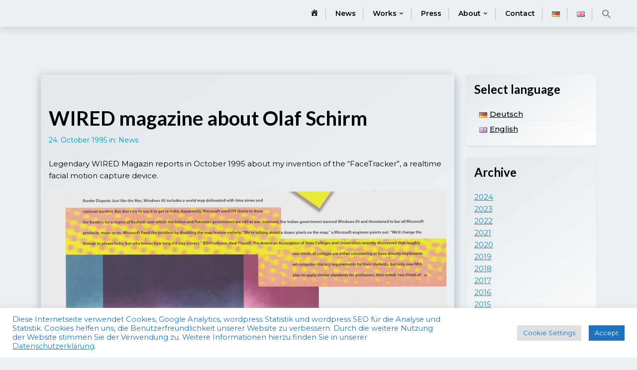

--- FILE ---
content_type: text/html; charset=utf-8
request_url: https://www.google.com/recaptcha/api2/anchor?ar=1&k=6LfoW-ASAAAAAG__AJlA4XORkWFZaVm-yYnj9G6X&co=aHR0cHM6Ly9vbGFmLXNjaGlybS5kZTo0NDM.&hl=en&v=PoyoqOPhxBO7pBk68S4YbpHZ&size=compact&anchor-ms=20000&execute-ms=30000&cb=dt58qeeto8o3
body_size: 49474
content:
<!DOCTYPE HTML><html dir="ltr" lang="en"><head><meta http-equiv="Content-Type" content="text/html; charset=UTF-8">
<meta http-equiv="X-UA-Compatible" content="IE=edge">
<title>reCAPTCHA</title>
<style type="text/css">
/* cyrillic-ext */
@font-face {
  font-family: 'Roboto';
  font-style: normal;
  font-weight: 400;
  font-stretch: 100%;
  src: url(//fonts.gstatic.com/s/roboto/v48/KFO7CnqEu92Fr1ME7kSn66aGLdTylUAMa3GUBHMdazTgWw.woff2) format('woff2');
  unicode-range: U+0460-052F, U+1C80-1C8A, U+20B4, U+2DE0-2DFF, U+A640-A69F, U+FE2E-FE2F;
}
/* cyrillic */
@font-face {
  font-family: 'Roboto';
  font-style: normal;
  font-weight: 400;
  font-stretch: 100%;
  src: url(//fonts.gstatic.com/s/roboto/v48/KFO7CnqEu92Fr1ME7kSn66aGLdTylUAMa3iUBHMdazTgWw.woff2) format('woff2');
  unicode-range: U+0301, U+0400-045F, U+0490-0491, U+04B0-04B1, U+2116;
}
/* greek-ext */
@font-face {
  font-family: 'Roboto';
  font-style: normal;
  font-weight: 400;
  font-stretch: 100%;
  src: url(//fonts.gstatic.com/s/roboto/v48/KFO7CnqEu92Fr1ME7kSn66aGLdTylUAMa3CUBHMdazTgWw.woff2) format('woff2');
  unicode-range: U+1F00-1FFF;
}
/* greek */
@font-face {
  font-family: 'Roboto';
  font-style: normal;
  font-weight: 400;
  font-stretch: 100%;
  src: url(//fonts.gstatic.com/s/roboto/v48/KFO7CnqEu92Fr1ME7kSn66aGLdTylUAMa3-UBHMdazTgWw.woff2) format('woff2');
  unicode-range: U+0370-0377, U+037A-037F, U+0384-038A, U+038C, U+038E-03A1, U+03A3-03FF;
}
/* math */
@font-face {
  font-family: 'Roboto';
  font-style: normal;
  font-weight: 400;
  font-stretch: 100%;
  src: url(//fonts.gstatic.com/s/roboto/v48/KFO7CnqEu92Fr1ME7kSn66aGLdTylUAMawCUBHMdazTgWw.woff2) format('woff2');
  unicode-range: U+0302-0303, U+0305, U+0307-0308, U+0310, U+0312, U+0315, U+031A, U+0326-0327, U+032C, U+032F-0330, U+0332-0333, U+0338, U+033A, U+0346, U+034D, U+0391-03A1, U+03A3-03A9, U+03B1-03C9, U+03D1, U+03D5-03D6, U+03F0-03F1, U+03F4-03F5, U+2016-2017, U+2034-2038, U+203C, U+2040, U+2043, U+2047, U+2050, U+2057, U+205F, U+2070-2071, U+2074-208E, U+2090-209C, U+20D0-20DC, U+20E1, U+20E5-20EF, U+2100-2112, U+2114-2115, U+2117-2121, U+2123-214F, U+2190, U+2192, U+2194-21AE, U+21B0-21E5, U+21F1-21F2, U+21F4-2211, U+2213-2214, U+2216-22FF, U+2308-230B, U+2310, U+2319, U+231C-2321, U+2336-237A, U+237C, U+2395, U+239B-23B7, U+23D0, U+23DC-23E1, U+2474-2475, U+25AF, U+25B3, U+25B7, U+25BD, U+25C1, U+25CA, U+25CC, U+25FB, U+266D-266F, U+27C0-27FF, U+2900-2AFF, U+2B0E-2B11, U+2B30-2B4C, U+2BFE, U+3030, U+FF5B, U+FF5D, U+1D400-1D7FF, U+1EE00-1EEFF;
}
/* symbols */
@font-face {
  font-family: 'Roboto';
  font-style: normal;
  font-weight: 400;
  font-stretch: 100%;
  src: url(//fonts.gstatic.com/s/roboto/v48/KFO7CnqEu92Fr1ME7kSn66aGLdTylUAMaxKUBHMdazTgWw.woff2) format('woff2');
  unicode-range: U+0001-000C, U+000E-001F, U+007F-009F, U+20DD-20E0, U+20E2-20E4, U+2150-218F, U+2190, U+2192, U+2194-2199, U+21AF, U+21E6-21F0, U+21F3, U+2218-2219, U+2299, U+22C4-22C6, U+2300-243F, U+2440-244A, U+2460-24FF, U+25A0-27BF, U+2800-28FF, U+2921-2922, U+2981, U+29BF, U+29EB, U+2B00-2BFF, U+4DC0-4DFF, U+FFF9-FFFB, U+10140-1018E, U+10190-1019C, U+101A0, U+101D0-101FD, U+102E0-102FB, U+10E60-10E7E, U+1D2C0-1D2D3, U+1D2E0-1D37F, U+1F000-1F0FF, U+1F100-1F1AD, U+1F1E6-1F1FF, U+1F30D-1F30F, U+1F315, U+1F31C, U+1F31E, U+1F320-1F32C, U+1F336, U+1F378, U+1F37D, U+1F382, U+1F393-1F39F, U+1F3A7-1F3A8, U+1F3AC-1F3AF, U+1F3C2, U+1F3C4-1F3C6, U+1F3CA-1F3CE, U+1F3D4-1F3E0, U+1F3ED, U+1F3F1-1F3F3, U+1F3F5-1F3F7, U+1F408, U+1F415, U+1F41F, U+1F426, U+1F43F, U+1F441-1F442, U+1F444, U+1F446-1F449, U+1F44C-1F44E, U+1F453, U+1F46A, U+1F47D, U+1F4A3, U+1F4B0, U+1F4B3, U+1F4B9, U+1F4BB, U+1F4BF, U+1F4C8-1F4CB, U+1F4D6, U+1F4DA, U+1F4DF, U+1F4E3-1F4E6, U+1F4EA-1F4ED, U+1F4F7, U+1F4F9-1F4FB, U+1F4FD-1F4FE, U+1F503, U+1F507-1F50B, U+1F50D, U+1F512-1F513, U+1F53E-1F54A, U+1F54F-1F5FA, U+1F610, U+1F650-1F67F, U+1F687, U+1F68D, U+1F691, U+1F694, U+1F698, U+1F6AD, U+1F6B2, U+1F6B9-1F6BA, U+1F6BC, U+1F6C6-1F6CF, U+1F6D3-1F6D7, U+1F6E0-1F6EA, U+1F6F0-1F6F3, U+1F6F7-1F6FC, U+1F700-1F7FF, U+1F800-1F80B, U+1F810-1F847, U+1F850-1F859, U+1F860-1F887, U+1F890-1F8AD, U+1F8B0-1F8BB, U+1F8C0-1F8C1, U+1F900-1F90B, U+1F93B, U+1F946, U+1F984, U+1F996, U+1F9E9, U+1FA00-1FA6F, U+1FA70-1FA7C, U+1FA80-1FA89, U+1FA8F-1FAC6, U+1FACE-1FADC, U+1FADF-1FAE9, U+1FAF0-1FAF8, U+1FB00-1FBFF;
}
/* vietnamese */
@font-face {
  font-family: 'Roboto';
  font-style: normal;
  font-weight: 400;
  font-stretch: 100%;
  src: url(//fonts.gstatic.com/s/roboto/v48/KFO7CnqEu92Fr1ME7kSn66aGLdTylUAMa3OUBHMdazTgWw.woff2) format('woff2');
  unicode-range: U+0102-0103, U+0110-0111, U+0128-0129, U+0168-0169, U+01A0-01A1, U+01AF-01B0, U+0300-0301, U+0303-0304, U+0308-0309, U+0323, U+0329, U+1EA0-1EF9, U+20AB;
}
/* latin-ext */
@font-face {
  font-family: 'Roboto';
  font-style: normal;
  font-weight: 400;
  font-stretch: 100%;
  src: url(//fonts.gstatic.com/s/roboto/v48/KFO7CnqEu92Fr1ME7kSn66aGLdTylUAMa3KUBHMdazTgWw.woff2) format('woff2');
  unicode-range: U+0100-02BA, U+02BD-02C5, U+02C7-02CC, U+02CE-02D7, U+02DD-02FF, U+0304, U+0308, U+0329, U+1D00-1DBF, U+1E00-1E9F, U+1EF2-1EFF, U+2020, U+20A0-20AB, U+20AD-20C0, U+2113, U+2C60-2C7F, U+A720-A7FF;
}
/* latin */
@font-face {
  font-family: 'Roboto';
  font-style: normal;
  font-weight: 400;
  font-stretch: 100%;
  src: url(//fonts.gstatic.com/s/roboto/v48/KFO7CnqEu92Fr1ME7kSn66aGLdTylUAMa3yUBHMdazQ.woff2) format('woff2');
  unicode-range: U+0000-00FF, U+0131, U+0152-0153, U+02BB-02BC, U+02C6, U+02DA, U+02DC, U+0304, U+0308, U+0329, U+2000-206F, U+20AC, U+2122, U+2191, U+2193, U+2212, U+2215, U+FEFF, U+FFFD;
}
/* cyrillic-ext */
@font-face {
  font-family: 'Roboto';
  font-style: normal;
  font-weight: 500;
  font-stretch: 100%;
  src: url(//fonts.gstatic.com/s/roboto/v48/KFO7CnqEu92Fr1ME7kSn66aGLdTylUAMa3GUBHMdazTgWw.woff2) format('woff2');
  unicode-range: U+0460-052F, U+1C80-1C8A, U+20B4, U+2DE0-2DFF, U+A640-A69F, U+FE2E-FE2F;
}
/* cyrillic */
@font-face {
  font-family: 'Roboto';
  font-style: normal;
  font-weight: 500;
  font-stretch: 100%;
  src: url(//fonts.gstatic.com/s/roboto/v48/KFO7CnqEu92Fr1ME7kSn66aGLdTylUAMa3iUBHMdazTgWw.woff2) format('woff2');
  unicode-range: U+0301, U+0400-045F, U+0490-0491, U+04B0-04B1, U+2116;
}
/* greek-ext */
@font-face {
  font-family: 'Roboto';
  font-style: normal;
  font-weight: 500;
  font-stretch: 100%;
  src: url(//fonts.gstatic.com/s/roboto/v48/KFO7CnqEu92Fr1ME7kSn66aGLdTylUAMa3CUBHMdazTgWw.woff2) format('woff2');
  unicode-range: U+1F00-1FFF;
}
/* greek */
@font-face {
  font-family: 'Roboto';
  font-style: normal;
  font-weight: 500;
  font-stretch: 100%;
  src: url(//fonts.gstatic.com/s/roboto/v48/KFO7CnqEu92Fr1ME7kSn66aGLdTylUAMa3-UBHMdazTgWw.woff2) format('woff2');
  unicode-range: U+0370-0377, U+037A-037F, U+0384-038A, U+038C, U+038E-03A1, U+03A3-03FF;
}
/* math */
@font-face {
  font-family: 'Roboto';
  font-style: normal;
  font-weight: 500;
  font-stretch: 100%;
  src: url(//fonts.gstatic.com/s/roboto/v48/KFO7CnqEu92Fr1ME7kSn66aGLdTylUAMawCUBHMdazTgWw.woff2) format('woff2');
  unicode-range: U+0302-0303, U+0305, U+0307-0308, U+0310, U+0312, U+0315, U+031A, U+0326-0327, U+032C, U+032F-0330, U+0332-0333, U+0338, U+033A, U+0346, U+034D, U+0391-03A1, U+03A3-03A9, U+03B1-03C9, U+03D1, U+03D5-03D6, U+03F0-03F1, U+03F4-03F5, U+2016-2017, U+2034-2038, U+203C, U+2040, U+2043, U+2047, U+2050, U+2057, U+205F, U+2070-2071, U+2074-208E, U+2090-209C, U+20D0-20DC, U+20E1, U+20E5-20EF, U+2100-2112, U+2114-2115, U+2117-2121, U+2123-214F, U+2190, U+2192, U+2194-21AE, U+21B0-21E5, U+21F1-21F2, U+21F4-2211, U+2213-2214, U+2216-22FF, U+2308-230B, U+2310, U+2319, U+231C-2321, U+2336-237A, U+237C, U+2395, U+239B-23B7, U+23D0, U+23DC-23E1, U+2474-2475, U+25AF, U+25B3, U+25B7, U+25BD, U+25C1, U+25CA, U+25CC, U+25FB, U+266D-266F, U+27C0-27FF, U+2900-2AFF, U+2B0E-2B11, U+2B30-2B4C, U+2BFE, U+3030, U+FF5B, U+FF5D, U+1D400-1D7FF, U+1EE00-1EEFF;
}
/* symbols */
@font-face {
  font-family: 'Roboto';
  font-style: normal;
  font-weight: 500;
  font-stretch: 100%;
  src: url(//fonts.gstatic.com/s/roboto/v48/KFO7CnqEu92Fr1ME7kSn66aGLdTylUAMaxKUBHMdazTgWw.woff2) format('woff2');
  unicode-range: U+0001-000C, U+000E-001F, U+007F-009F, U+20DD-20E0, U+20E2-20E4, U+2150-218F, U+2190, U+2192, U+2194-2199, U+21AF, U+21E6-21F0, U+21F3, U+2218-2219, U+2299, U+22C4-22C6, U+2300-243F, U+2440-244A, U+2460-24FF, U+25A0-27BF, U+2800-28FF, U+2921-2922, U+2981, U+29BF, U+29EB, U+2B00-2BFF, U+4DC0-4DFF, U+FFF9-FFFB, U+10140-1018E, U+10190-1019C, U+101A0, U+101D0-101FD, U+102E0-102FB, U+10E60-10E7E, U+1D2C0-1D2D3, U+1D2E0-1D37F, U+1F000-1F0FF, U+1F100-1F1AD, U+1F1E6-1F1FF, U+1F30D-1F30F, U+1F315, U+1F31C, U+1F31E, U+1F320-1F32C, U+1F336, U+1F378, U+1F37D, U+1F382, U+1F393-1F39F, U+1F3A7-1F3A8, U+1F3AC-1F3AF, U+1F3C2, U+1F3C4-1F3C6, U+1F3CA-1F3CE, U+1F3D4-1F3E0, U+1F3ED, U+1F3F1-1F3F3, U+1F3F5-1F3F7, U+1F408, U+1F415, U+1F41F, U+1F426, U+1F43F, U+1F441-1F442, U+1F444, U+1F446-1F449, U+1F44C-1F44E, U+1F453, U+1F46A, U+1F47D, U+1F4A3, U+1F4B0, U+1F4B3, U+1F4B9, U+1F4BB, U+1F4BF, U+1F4C8-1F4CB, U+1F4D6, U+1F4DA, U+1F4DF, U+1F4E3-1F4E6, U+1F4EA-1F4ED, U+1F4F7, U+1F4F9-1F4FB, U+1F4FD-1F4FE, U+1F503, U+1F507-1F50B, U+1F50D, U+1F512-1F513, U+1F53E-1F54A, U+1F54F-1F5FA, U+1F610, U+1F650-1F67F, U+1F687, U+1F68D, U+1F691, U+1F694, U+1F698, U+1F6AD, U+1F6B2, U+1F6B9-1F6BA, U+1F6BC, U+1F6C6-1F6CF, U+1F6D3-1F6D7, U+1F6E0-1F6EA, U+1F6F0-1F6F3, U+1F6F7-1F6FC, U+1F700-1F7FF, U+1F800-1F80B, U+1F810-1F847, U+1F850-1F859, U+1F860-1F887, U+1F890-1F8AD, U+1F8B0-1F8BB, U+1F8C0-1F8C1, U+1F900-1F90B, U+1F93B, U+1F946, U+1F984, U+1F996, U+1F9E9, U+1FA00-1FA6F, U+1FA70-1FA7C, U+1FA80-1FA89, U+1FA8F-1FAC6, U+1FACE-1FADC, U+1FADF-1FAE9, U+1FAF0-1FAF8, U+1FB00-1FBFF;
}
/* vietnamese */
@font-face {
  font-family: 'Roboto';
  font-style: normal;
  font-weight: 500;
  font-stretch: 100%;
  src: url(//fonts.gstatic.com/s/roboto/v48/KFO7CnqEu92Fr1ME7kSn66aGLdTylUAMa3OUBHMdazTgWw.woff2) format('woff2');
  unicode-range: U+0102-0103, U+0110-0111, U+0128-0129, U+0168-0169, U+01A0-01A1, U+01AF-01B0, U+0300-0301, U+0303-0304, U+0308-0309, U+0323, U+0329, U+1EA0-1EF9, U+20AB;
}
/* latin-ext */
@font-face {
  font-family: 'Roboto';
  font-style: normal;
  font-weight: 500;
  font-stretch: 100%;
  src: url(//fonts.gstatic.com/s/roboto/v48/KFO7CnqEu92Fr1ME7kSn66aGLdTylUAMa3KUBHMdazTgWw.woff2) format('woff2');
  unicode-range: U+0100-02BA, U+02BD-02C5, U+02C7-02CC, U+02CE-02D7, U+02DD-02FF, U+0304, U+0308, U+0329, U+1D00-1DBF, U+1E00-1E9F, U+1EF2-1EFF, U+2020, U+20A0-20AB, U+20AD-20C0, U+2113, U+2C60-2C7F, U+A720-A7FF;
}
/* latin */
@font-face {
  font-family: 'Roboto';
  font-style: normal;
  font-weight: 500;
  font-stretch: 100%;
  src: url(//fonts.gstatic.com/s/roboto/v48/KFO7CnqEu92Fr1ME7kSn66aGLdTylUAMa3yUBHMdazQ.woff2) format('woff2');
  unicode-range: U+0000-00FF, U+0131, U+0152-0153, U+02BB-02BC, U+02C6, U+02DA, U+02DC, U+0304, U+0308, U+0329, U+2000-206F, U+20AC, U+2122, U+2191, U+2193, U+2212, U+2215, U+FEFF, U+FFFD;
}
/* cyrillic-ext */
@font-face {
  font-family: 'Roboto';
  font-style: normal;
  font-weight: 900;
  font-stretch: 100%;
  src: url(//fonts.gstatic.com/s/roboto/v48/KFO7CnqEu92Fr1ME7kSn66aGLdTylUAMa3GUBHMdazTgWw.woff2) format('woff2');
  unicode-range: U+0460-052F, U+1C80-1C8A, U+20B4, U+2DE0-2DFF, U+A640-A69F, U+FE2E-FE2F;
}
/* cyrillic */
@font-face {
  font-family: 'Roboto';
  font-style: normal;
  font-weight: 900;
  font-stretch: 100%;
  src: url(//fonts.gstatic.com/s/roboto/v48/KFO7CnqEu92Fr1ME7kSn66aGLdTylUAMa3iUBHMdazTgWw.woff2) format('woff2');
  unicode-range: U+0301, U+0400-045F, U+0490-0491, U+04B0-04B1, U+2116;
}
/* greek-ext */
@font-face {
  font-family: 'Roboto';
  font-style: normal;
  font-weight: 900;
  font-stretch: 100%;
  src: url(//fonts.gstatic.com/s/roboto/v48/KFO7CnqEu92Fr1ME7kSn66aGLdTylUAMa3CUBHMdazTgWw.woff2) format('woff2');
  unicode-range: U+1F00-1FFF;
}
/* greek */
@font-face {
  font-family: 'Roboto';
  font-style: normal;
  font-weight: 900;
  font-stretch: 100%;
  src: url(//fonts.gstatic.com/s/roboto/v48/KFO7CnqEu92Fr1ME7kSn66aGLdTylUAMa3-UBHMdazTgWw.woff2) format('woff2');
  unicode-range: U+0370-0377, U+037A-037F, U+0384-038A, U+038C, U+038E-03A1, U+03A3-03FF;
}
/* math */
@font-face {
  font-family: 'Roboto';
  font-style: normal;
  font-weight: 900;
  font-stretch: 100%;
  src: url(//fonts.gstatic.com/s/roboto/v48/KFO7CnqEu92Fr1ME7kSn66aGLdTylUAMawCUBHMdazTgWw.woff2) format('woff2');
  unicode-range: U+0302-0303, U+0305, U+0307-0308, U+0310, U+0312, U+0315, U+031A, U+0326-0327, U+032C, U+032F-0330, U+0332-0333, U+0338, U+033A, U+0346, U+034D, U+0391-03A1, U+03A3-03A9, U+03B1-03C9, U+03D1, U+03D5-03D6, U+03F0-03F1, U+03F4-03F5, U+2016-2017, U+2034-2038, U+203C, U+2040, U+2043, U+2047, U+2050, U+2057, U+205F, U+2070-2071, U+2074-208E, U+2090-209C, U+20D0-20DC, U+20E1, U+20E5-20EF, U+2100-2112, U+2114-2115, U+2117-2121, U+2123-214F, U+2190, U+2192, U+2194-21AE, U+21B0-21E5, U+21F1-21F2, U+21F4-2211, U+2213-2214, U+2216-22FF, U+2308-230B, U+2310, U+2319, U+231C-2321, U+2336-237A, U+237C, U+2395, U+239B-23B7, U+23D0, U+23DC-23E1, U+2474-2475, U+25AF, U+25B3, U+25B7, U+25BD, U+25C1, U+25CA, U+25CC, U+25FB, U+266D-266F, U+27C0-27FF, U+2900-2AFF, U+2B0E-2B11, U+2B30-2B4C, U+2BFE, U+3030, U+FF5B, U+FF5D, U+1D400-1D7FF, U+1EE00-1EEFF;
}
/* symbols */
@font-face {
  font-family: 'Roboto';
  font-style: normal;
  font-weight: 900;
  font-stretch: 100%;
  src: url(//fonts.gstatic.com/s/roboto/v48/KFO7CnqEu92Fr1ME7kSn66aGLdTylUAMaxKUBHMdazTgWw.woff2) format('woff2');
  unicode-range: U+0001-000C, U+000E-001F, U+007F-009F, U+20DD-20E0, U+20E2-20E4, U+2150-218F, U+2190, U+2192, U+2194-2199, U+21AF, U+21E6-21F0, U+21F3, U+2218-2219, U+2299, U+22C4-22C6, U+2300-243F, U+2440-244A, U+2460-24FF, U+25A0-27BF, U+2800-28FF, U+2921-2922, U+2981, U+29BF, U+29EB, U+2B00-2BFF, U+4DC0-4DFF, U+FFF9-FFFB, U+10140-1018E, U+10190-1019C, U+101A0, U+101D0-101FD, U+102E0-102FB, U+10E60-10E7E, U+1D2C0-1D2D3, U+1D2E0-1D37F, U+1F000-1F0FF, U+1F100-1F1AD, U+1F1E6-1F1FF, U+1F30D-1F30F, U+1F315, U+1F31C, U+1F31E, U+1F320-1F32C, U+1F336, U+1F378, U+1F37D, U+1F382, U+1F393-1F39F, U+1F3A7-1F3A8, U+1F3AC-1F3AF, U+1F3C2, U+1F3C4-1F3C6, U+1F3CA-1F3CE, U+1F3D4-1F3E0, U+1F3ED, U+1F3F1-1F3F3, U+1F3F5-1F3F7, U+1F408, U+1F415, U+1F41F, U+1F426, U+1F43F, U+1F441-1F442, U+1F444, U+1F446-1F449, U+1F44C-1F44E, U+1F453, U+1F46A, U+1F47D, U+1F4A3, U+1F4B0, U+1F4B3, U+1F4B9, U+1F4BB, U+1F4BF, U+1F4C8-1F4CB, U+1F4D6, U+1F4DA, U+1F4DF, U+1F4E3-1F4E6, U+1F4EA-1F4ED, U+1F4F7, U+1F4F9-1F4FB, U+1F4FD-1F4FE, U+1F503, U+1F507-1F50B, U+1F50D, U+1F512-1F513, U+1F53E-1F54A, U+1F54F-1F5FA, U+1F610, U+1F650-1F67F, U+1F687, U+1F68D, U+1F691, U+1F694, U+1F698, U+1F6AD, U+1F6B2, U+1F6B9-1F6BA, U+1F6BC, U+1F6C6-1F6CF, U+1F6D3-1F6D7, U+1F6E0-1F6EA, U+1F6F0-1F6F3, U+1F6F7-1F6FC, U+1F700-1F7FF, U+1F800-1F80B, U+1F810-1F847, U+1F850-1F859, U+1F860-1F887, U+1F890-1F8AD, U+1F8B0-1F8BB, U+1F8C0-1F8C1, U+1F900-1F90B, U+1F93B, U+1F946, U+1F984, U+1F996, U+1F9E9, U+1FA00-1FA6F, U+1FA70-1FA7C, U+1FA80-1FA89, U+1FA8F-1FAC6, U+1FACE-1FADC, U+1FADF-1FAE9, U+1FAF0-1FAF8, U+1FB00-1FBFF;
}
/* vietnamese */
@font-face {
  font-family: 'Roboto';
  font-style: normal;
  font-weight: 900;
  font-stretch: 100%;
  src: url(//fonts.gstatic.com/s/roboto/v48/KFO7CnqEu92Fr1ME7kSn66aGLdTylUAMa3OUBHMdazTgWw.woff2) format('woff2');
  unicode-range: U+0102-0103, U+0110-0111, U+0128-0129, U+0168-0169, U+01A0-01A1, U+01AF-01B0, U+0300-0301, U+0303-0304, U+0308-0309, U+0323, U+0329, U+1EA0-1EF9, U+20AB;
}
/* latin-ext */
@font-face {
  font-family: 'Roboto';
  font-style: normal;
  font-weight: 900;
  font-stretch: 100%;
  src: url(//fonts.gstatic.com/s/roboto/v48/KFO7CnqEu92Fr1ME7kSn66aGLdTylUAMa3KUBHMdazTgWw.woff2) format('woff2');
  unicode-range: U+0100-02BA, U+02BD-02C5, U+02C7-02CC, U+02CE-02D7, U+02DD-02FF, U+0304, U+0308, U+0329, U+1D00-1DBF, U+1E00-1E9F, U+1EF2-1EFF, U+2020, U+20A0-20AB, U+20AD-20C0, U+2113, U+2C60-2C7F, U+A720-A7FF;
}
/* latin */
@font-face {
  font-family: 'Roboto';
  font-style: normal;
  font-weight: 900;
  font-stretch: 100%;
  src: url(//fonts.gstatic.com/s/roboto/v48/KFO7CnqEu92Fr1ME7kSn66aGLdTylUAMa3yUBHMdazQ.woff2) format('woff2');
  unicode-range: U+0000-00FF, U+0131, U+0152-0153, U+02BB-02BC, U+02C6, U+02DA, U+02DC, U+0304, U+0308, U+0329, U+2000-206F, U+20AC, U+2122, U+2191, U+2193, U+2212, U+2215, U+FEFF, U+FFFD;
}

</style>
<link rel="stylesheet" type="text/css" href="https://www.gstatic.com/recaptcha/releases/PoyoqOPhxBO7pBk68S4YbpHZ/styles__ltr.css">
<script nonce="TR9NqoPR0xqrsaRwsb1V3g" type="text/javascript">window['__recaptcha_api'] = 'https://www.google.com/recaptcha/api2/';</script>
<script type="text/javascript" src="https://www.gstatic.com/recaptcha/releases/PoyoqOPhxBO7pBk68S4YbpHZ/recaptcha__en.js" nonce="TR9NqoPR0xqrsaRwsb1V3g">
      
    </script></head>
<body><div id="rc-anchor-alert" class="rc-anchor-alert"></div>
<input type="hidden" id="recaptcha-token" value="[base64]">
<script type="text/javascript" nonce="TR9NqoPR0xqrsaRwsb1V3g">
      recaptcha.anchor.Main.init("[\x22ainput\x22,[\x22bgdata\x22,\x22\x22,\[base64]/[base64]/[base64]/bmV3IHJbeF0oY1swXSk6RT09Mj9uZXcgclt4XShjWzBdLGNbMV0pOkU9PTM/bmV3IHJbeF0oY1swXSxjWzFdLGNbMl0pOkU9PTQ/[base64]/[base64]/[base64]/[base64]/[base64]/[base64]/[base64]/[base64]\x22,\[base64]\x22,\[base64]/Duy7DlBLDtjxAw4dNOMO9wqXDhB9/wpF6woIlf8OrwpQnDzrDrgLDv8Kmwp5rBsKNw4d5w6t4wqlFw7dKwrETw6vCjcKZLWPCi3JGw5wowrHDqk/DjVxGw4dawq5cw5swwo7DmTc9ZcKHS8Ovw63CgcO6w7VtwqvDq8O1woPDtkM3wrUOw5vDsy7CmHHDklbCj0TCk8Oiw5fDj8ONS1t9wq8rwp7Dk1LCgsKtwq7DjBVWCUHDrMOdfG0NP8KCewocwobDuzHCnsKtCnvCmcOYNcOZw7fChMO/w4fDtMKUwqvChHNSwrsvB8KCw5IVwo5BwpzCsiPDjsOAfh3CqMORe0rDq8OUfU9EEMOYasKXwpHCrMONw5/DhU4ZL07DocKewr16wpvDkkTCp8K+w5fDqcOtwqMTw4LDvsKaeSPDiQhUJyHDqghLw4pRN1PDozvCgMKKezHDi8K9wpQXIgpHC8OoAcKJw53DtMKrwrPCtnMpVkLCtcOUO8KPwrZJe3LCpsKawqvDsyYbRBjDk8OXRsKNwrXCqTFOwr9Swp7CsMOgTsOsw4/CtmTCiTEkw6DDmBxzwpfDhcK/wovCjcKqSsOmwqbCmkTCnnDCn2Ffw6nDjnrCgsKEAnYyUMOgw5DDlTJ9NRXDi8O+HMKnwrHDhyTDnMOBK8OUJnJVRcOlV8OgbBEYXsOcIMKAwoHCiMKkwovDvQR/w6RHw6/Dt8ODOMKfWMKUDcOOOsOkZ8K7w5TDh33CglbDum5uBMKMw5zCk8OYwp7Du8KwX8ODwoPDt2sRNjrCug3DmxN1E8KSw5bDvyrDt3YJFsO1wqtewr12UhfClEs5cMKOwp3Ci8Oqw7tae8KsF8K4w7xYwpc/wqHDvMKAwo0NTWbCocKowpg0woMSP8OhZMKxw5nDshErXsOQGcKiw7/DhsOBRB1+w5PDjT/DjTXCnS9eBEMTOgbDj8ONGRQDwqjChF3Ci2rCtsKmworDm8KQbT/CoyHChDNQZmvCqWbCsAbCrMOnFw/DtcKWw6TDpXB9w5tBw6LCqBTChcKCIcOow4jDssOrwpnCqgVQw57DuA1Jw4rCtsOQwrHCil1iwpnCh2/CrcKWB8K6wpHCjU8FwqhbUnrCl8KMwoocwrdZWXVyw6XDqFtxwpx/w5LDgiISESlLw7oawr3CvlcIw5x/w5LDmg3Ds8OPEsObw6vDt8KJUsOew5UBe8KwwrIqwqIxw7jDl8OhGEEywqrCscOVwq0+w4DCg1bDuMK5GB7Dti91w6PChMK3w4puw7ZoQcKvRzx5AFhNdsKnRMKiwr1PfzHCnMKNWV/CssOLwrjCq8KEw48pZsKdAMORI8OKam8Uw7t0E3HDsMOIw7A7w60tVThXwo/DkjzDu8Ovw51dwr9xacOsKsK6wpQ3w4AAw4zDribDiMKiBT5owrjDhCzCqm/CpXTDmnfDmjTDosK+w7AFfcO7ZUh9E8K4T8KwNxxgCRfCpjzDrsO3w7TCiyhvwrMuViMIw74gwoZiwr7CqEnCv2xtwoItQmnCvsK5w6PCg8OCaktAPsKjKk8SwrF2RcK6ccOIVcK7wpx1w5zDocOdw6MGw40xcsK+w77CjE3DmCBOw4PCqcONF8KTwoNNIV3ClC/ChcKZWMOOIsKAbzfCi3wPJ8KLw5vClsOBwrxtw7TCk8KWKsOmDG5oGMK4TSRHb1bCpMKyw6kAwpHDsC3DmcK7SMKiw4UtfMKew6DCtcKxWALDl1vDtMKUV8Osw57ChAvCgCASDMOgF8Kbwr/[base64]/RyIkaMOzTxAUw67DncKow4XDiGp4wpIGwoEzwojDhcO9W3AzwoHDu8OiQ8KAw5ZYfnPCqMOJMzwtw6d9RsOuwr7DiyHClxHClcOaQErDoMO5wrfCoMOyc1zCrMOOw50fOEPChcK2wp9Ywp/CqH0lVnXDsXTCpMOzV1XCh8KsAXRWGsOdB8KpK8Olwosuw4/[base64]/CmHjDtwLDkGXDl34QRSMRZMKjBRXCuU/CokXDhcK4w6jDgcOELMKIwp4YEMOXHsOjwr/[base64]/[base64]/Co2fChcKZegADwpgIKcOSEDHDlcKafBx5w6jDkcOBAkpWG8KJwpxaETJ7G8KQelDDo3vDiylEd23DjAQaw6ZdwqI/[base64]/ChXLDtMO6acKnUsOtPho/[base64]/Dr8K8wofDlkkKw4DCtsKcwoIwHcOWdMKGw4Q+w5V6w4jCtcO9wqVaB1pvVMKlWy4Uw4VWwp12eSRTbhjCslnCjcKywpZvEhoIwrvCisOEw48iw6bClcOgwq0ZSMOmX33CjCgCTUrDpErDpMOtwoUvwqQWCQ1twr/Cvj9mRXVQZsODw6zCkA3DqMOsX8OPFzpwfzrCpFjCscOgw5jCvinDmsKPOcOzw4ksw5rCqcOzw5hfSMOgRMOYwrfCgRVTUCnDqDDDvVTDscKBJcOUI216woMoGg3Cs8KdOsK2w5EHwp8Lw6kiwrTDrcKjwrDCujoaL0vCkMOew4zDhcKMwoDDsnc/woh5w7DCrHDCvcOmIsKnwpHDqcOdVcOuUiQrJ8OGw4/Dlg3DgMKeXsKQwogkwoERwqvCu8OkwqfDlCbCr8KkL8OrwoXDpsKqM8KHw643wr8dw6xtS8Kyw59uw69ldE7DsB3Dv8O/QMOKwobDrUrCuiB0W0/Di8Okw53DisOWw7zCv8ORwoLDrDzCpUg+wo1Gw7bDs8KowpnDisOVwpPCqjzDhMOHbX4+ayd8w6XDoDrCisK3L8OaQMOiw7TCqMOFLMK9w6/[base64]/CkMKXPzvDvsKqwpnDrig9w4Mww5kIw5FZImZpw6LCnMKWSiN/[base64]/CicOFw7F/wrEzAcKGf8KUw4bCmS3CrXjDuXvCnMK2c8OXQcKGOcOsEsO9w48Rw7HCgsKxw7TCgcOVw5HDvsO/ZwgGw4JxUsOKIDTChcOvQU7CpkcbaMKoNsKxdMKjw5h8w4MKw6Z7w7twKWsBaWjClXMMwoXDlMKkZDXCjwPDjcO4wpVkwpzDvUzDv8OHMMKWFzUyKMKVZcKqMT/DmCDDjn5QQsKIw7bCi8K9wpjDiFLDlMO7w5XCvhvCvAxWwqAiw5gOwrlqw4PCvsO7w4jDlcOhwqsOeCAwE3bCk8OGwooxRcK4a2QKw5gWw7fDpcOywq8Tw5MewpXChMOlw5DCr8KOw4k/GnzDjnDCmiUQw60Dw51Cw4nDv0Y6wqgOSsKmS8ORwqLCti9IecK5esOBw4Vuw6J7w7cMw7zCumEowpVDCANUL8OoRMOcwqbDqnwWfcOAPEsIJWJLLBw1w7vChcK/[base64]/wqXCg8Kjwqc0GXXDvUvCjC0eYSJDw4/Cg8OawqrCmsKJeMKow7bDv0gdFsKswrBqwp/CsMKvJgrCucKWw7DCiy00w4LCrHBZwqcVJsKPw6YOGMOnfcKUaMOwecOLw4vDh0PDrsOaXm9NYVbDrsOqdMKjKGg1exZQw4J+wqgyasOiw4I9Yk98JcOxcMOXw6nDhjjCkMOPw6XDqwTDoD/[base64]/fMOiwrTDixPCkcK5KcONw67DgW/CtQvDnsOCwr0Bw5DDq33CssOLV8OvHTvDosOtXsKKcsK7woIFw7hDwq5aQkLDvBDCiArDicOrMU82EBnCqDYZwp0CPQ/[base64]/w4vDscKEJjc+fcKKfynDqMK6wp9ie3kUUcOhGghtw6vCi8KEWMO1HsKOw7jDrMOyMMKXRcOEw6vCg8OMwoJLw6LDuVMud114V8KNUsKcQkHDq8OGwohfHhYiw4HCh8KaZ8K3CEbCr8OiYVN1wpsfdcKlK8OBw4cnwoUADcKHwrxHwrsCw7rDvMOmPmolIMOYPj/Cnn/DmsO0wqBbw6AMwpcNwo3DqcO9w7vDiXPDjwrCrMOGTMKDRUtkETjDnxHDgcOITmlUPzhSfj/CmzZ5YEsGw7LCpcK4DcKYKSARw5/DpHvDuAvCvsOHw4bCnxQaZ8ORwq0FdMOXRAHCqHTCrMKnwox6wq7DtlvCj8KDaxQJw5LDrMOGW8KSEcOKw5jCjRDCmmA0cl3Cj8O2wqfCucKyQVHDvcOew4jCmkADb1PCnMOZK8K/JTHDhcOXO8OPKFTDgcONH8KtTAzDgcK5LsOcw7Amw5JWwqTCicOBGcK6w4l8w7VXfG3CtsOoScOHw7TDqcO6wpNLw53DkcOqekcRwprDh8O/[base64]/CusKSUH/[base64]/DhMOKw4zDgcKDwprCnsOnFcOQZRHCkzDCusOCGsOHwq4SDDBAFzbDnxw8cEPCrDIuw7InYk9lGsKNwoXDqMOHwo7CvXTDiiDCgSolSsKWSMO0wokPHn3CvA5Hw4oqw5/CiWY+w7jDlgDDkyFdZWPDhxvDvQB0w5kpacKTMsKXI1jDpMO/[base64]/d2sKwpcmAMKRw6rDgAUWwp/DlkvClTLDtsKswoczMcK0wrliAw5Zw6nDq3BsfU4TUcKvVMOEaCzCuGjCpFt/[base64]/DrMOpw6jCmsKAwqgRX8OeSMOww58Sw5HCokxuSyhBSsOhWFHCtcOPMFBew7XCnsKhw5hJYT3Dtj7Cp8OZHMO6dSHCrxAEw6QGE2PDoMOVW8KfM09hesK/MHRfwoJvw5fCksO3Zj7ChExow4vDrcO1wr0pwqvDksOewqbDl2PDgyVVwoTCoMO9wo47C2lDw5Fxw58hw5PCtmxFW3TCux/Dqx1eIVMxJcO4Z1oVwqNIcgE5bXzDnkEHwrHDgcKDw6YGG0rDvXQmwr4Sw5TDrDhsWMODWDdAw6hKL8Ozwo8lw43CiwYVwrrDvMKZNAbDlFjDukA2w5MNNMKdwplEwr/CjsKuw5fCmDYaasKCSMKtLG/[base64]/[base64]/DnCbCq3NYw7oQwqBlw61PHsKJcF/DmEjCiMOvw5RaPHFawpnCtw5yU8OHcMKEGsKoOGI0c8OvDQ8IwowLwqYeZsOHwrbDksKUA8O7w73Dn2t1K0rCgV3DlsKaRknDj8OhQzRXOsOJwr8EJmzCgUPDvRbClMKPEF/CksOWw6MHVBw7LALDoyTCvcO9C2J3w5lDfhTDrMK8w5R/w7c5Y8Kjw6UHw5bCt8O3w5tUHWh9STrDlMK7Dz3CmsKzw5PCisK2w5E7AMO5cH52dB7Dq8O7w6h/L1vCssKkwoZ0OAFGwr8DGmLDkxHCrm8xwpjDoXHCkMK9HMK8w7Etw4gqejYZTwVJw67DvD12w6vCojzCvHZ8SWnDgMOnSXjDicK1QsOnw4MWw5zCsjRrwrRHwqwEw5HCkcKERm3CiMO8w7rDsHHCg8Ocw7/[base64]/[base64]/GBrDpj3CncK6wq7Dj8Ovw47DicOZwognw7PDp8OTAQdnwpcSw6PCm0LClcOHw5R7G8Ojw6cIU8Kyw6JXw65Xem/Dp8OcEMOiCsOWwpvDs8KJw6deflcYw4DDmH9JcHLCpsODGxEywrHDp8KUw7E5T8K1b3phA8OBIsOGwrrDk8K6GMK5w5rDocKLZ8KLGsOCYDQFw4QxYCIxbsOTPXxZdw7Cl8Kew6E2W0FZHMKAw63CrygLLDFUKcKzw53CpcOGwo7Dg8KILsOWw5XDi8K/SGDDgsO9w53CmMOswqxRYcKCwrTCmnXDiRHCscO2w57Ds1rDh3IaB2cIw4UAIcOKBsOaw4AXw4gIwqrDiMO0w7MowqvDuEAdw5I3QMKgZRvClCRWw4wNwrAufybDviwaw74QcMOiwqArMcO/wo4hw759bMKvQ1IUPMObNMO/[base64]/[base64]/CjMKhwpx5w6pOw5llw5LDmMKNL8K1K8KYw7QhVxcDcMOWXy89wpdeNnYrwr8JwoRoQykkKzUMw6fDoDfCmW3DosOCwrw4w7rCmB/[base64]/[base64]/w77DnsO9wqstwo7ClVzDoMOmQMKbIlIlcmfClsOVw5vDtsK0wrPCrT7Dql8TwooDacKVwpzDnxnCpcK6U8KBQxzDjcObfFljwojDs8KsYnTCmRIlwqLDkFV9KnZ6Kh5mwrpQQjFZw7/CmQRXVWzDglHCn8O1wqR0wqnDq8OoHsOewroSwrrDsQpvwo7DiHjCnxR1w6tNw7VoPMKNRsOUBsKTwrBAw7DCuF9mwp7DrRtrw4MUw5ZfBsOrw4UnHMKGL8O1wo9HdcKrOXHDtibDiMKIwo8gRsOHwpLCm3XDuMKfasOfOcKdwqwIAjxPwpN/[base64]/[base64]/CmMKAdGxVwq8HwokYAMKMw6/CgcKrc1LDlMO9w5EEw48LwoFFWBfCiMKjwqMdwqHCtyvCvTbCmsO5OMKAZXx5eRBPw6jDsTAWw4DDvMKmwq/DhQNRDmfCvMOVBcKlw7xqXXgLb8KjKcOrKn56FlTDl8OkL3xfwpVIwp0PN8K0w4zDk8OPGcKvw4QmDMOqwr3CvDXCrz88PXgLdMOqwqoRw7RPS2smw4XCvEHCq8OoD8OuBCbCusOjwowIw4U6JcOVa0jClmzCjMOcw5JhTMK+JmIwwo7Ds8O/[base64]/[base64]/[base64]/[base64]/DqsK6wqbDvFpQFjnCrMKdKsKeA8O2w5bCpxxMw7sZUXjDglocwovCrQgjw4rDqgjCssOlY8K8w5kiw5xQwroDwo18wr5+w73CsykmD8OIbcOYBgLCg2TCgiETRzsLwpwPw6Q/w7Vcw5NFw4nCscKTecKpwoLCuDoWw4g2wpvCkgEzwohiw5TCv8OwATTCgwdTG8O+wpcjw7U9w7/ConfDgsK0w6cREFg9wrYuw550wqw2DHYSw4bDtcOFP8OOw6LCuV8IwqJ/[base64]/CiDh7w6oVECczKVgTGMKKTmE6w7IVw7TCrhJ0RAvCqifCvcK7Zgcxw452wrMiMMOoJ0hmw4/Dk8OAw6EqworCin7DvMONBhc+Zj8Qw5YlfcKTw6XDmCcUw7DDtT4GJWHDlsKmwrfCqsOtwrdNwp/DvnEMw5rCusOFS8K4wpw7w4PDhg/DuMKVMz1cRcKSwqUqFV0Pw4BfC1QZTcO7H8OmwoXDrsOOBAkNOjkoesKhw4JBwoxhEWjCoRJ1wp/DlWk0w6M/w4DDhV1eV1TCiMOCw6xJLcOqwrbDsnLDhsObwrDDpsOaVsOrwrLDsEYow6FmA8KdwrnDnMOdB25cw7TDtnvCv8OVPxfDjsOHwojDjMOMwoPDgh/[base64]/[base64]/DrTPDk0FwYj3DhCQkQsKEw6HDscKnZhrCiXo8w48kwo8Ew4bCiQ4GVGvDjMOMwpcwwofDvsKtwodqTV5pwpHDt8Orw4vDrsKZwqcIXMKiw7/[base64]/CnDwww4R3Olw+wr0ZAxISE1pswoVbD8KFGMK+WlAXA8OwNWvCoiTChTXDp8Osw7bDsMKbw7lTwrRoMsO+e8OXNRILwqJKwo1tJzHDrMOFJgV1wrjDgDrCqnfCtB7Ctg7Dj8Kew5hxwq9Jw6cxbADCskvDhyrCpsOUUCIVV8ONXCMSV0TDoUgbPwzCjlRvAsOQwoM/[base64]/Ds8K8OcKtwpfDjcK6L8KhGiDDq8KFwqdMwqfCocO5w7vDrcOmdsOzFFgPwocVOsK9SsObNVowwpouAjPDnmIvHwwPw5rCjcOlwpp8wrPDm8OhejfCqSPCusKLFsOzwpjCpWzCjsO8TMONH8OzXHJgw7gcSsKMFcOsMcKpw5HDtS/DpcK9w5cYPMOyGRnDul53wr4JVMOLKCVjSMOJwqhRcEHCv3TDu0fCpwPCrWdbwrIow7PDkz3DlCQSwpx8w7DCny7DlcKjfl7ChHXCs8OXwqnDvsKLCW7DgMK/wr4gwpLDucK/w6bDqSZoORgqw65mwrwCDAvCkDgNw7HCr8OrMQ0HHsKCwq3Crnsyw6R/[base64]/[base64]/wrnDucKOVsOzwrnCjx/ChUzDvR7CoE03w7FlZcKuw5VtQXEEwqDDs1ZNdhLDpRbCgsOBbll1w73CoAvDvXQTw59fw5TCiMO+wqU7TMKDPMOCWMO9w593w7fClBwKF8KjGsKhw47Cl8KpwpTCu8KyW8KGw7fCrsOiw6DCqcKzw5o/wohbQD89GMKlw5vCmcKtHEBSM1IAwp0SGTvCgcOWPMOHwoPCiMOCw4/Dh8ONMsOiAAjDpMKvGMKTSznDicOIwoRmwqTDl8OUw6jDsS3CinLDosKORy7DkmHDiFRewqLCvMOtw7sXwrHCnsK9DMK/wrrDi8KZwrF6UcKyw4PDgRHDh0jDqwTDmxXDv8OjccKRwp/Dn8OnwpvDk8Osw4XDgEHCnMOnDcO7cR7CncOLLsOcw4kdB05wE8K6f8KnciopTVzDn8OcwqPDvsOywqV0wpkZPSnDn3/Dm0/DtsKuwr/[base64]/CsOVwosNQyXDgxcXF8Kew4fDl25awoLCs8KLNTfCjE/[base64]/BUslFjtQw5LCuxtWwr/CiMOlRz/Cg8ORwqzDtVDCl2nDjsKGw6fCgsKYwpZLX8KkwrHDlmbCpV/DtXTCqwk8wox3w6/CkTLClEZlIcKAacOvwrlMw4MwTCTCj05AwrhTHsO5LQxaw74CwqpIwqxmw7fDhcO/w57DqMKPwr8lw5B9w6/DnsKPXSDClMO+LsKtwpt1U8KIcjVrw5tew73CmMKXEg1hwrcGw7jCgmlkwqNMWg9/IcKVLFfChMOFwoLDpGDCojUgVEcsZsKbQsOawpXDvSp6d1zCusODG8O0QmZLDiNZwqrCkmwnSGsaw67Dt8Ofwp13w73DvnY8HwNLw53CpyoEwpHCqcOKw59CwrVzclDCpMKVKcOUw4l/[base64]/ZDTDqsORw6LDpi/CtMKUclzCklgtw6bCiMOqwqMfMsO6w4LCjUsBw59Hw7nDncOrTMObYhLCq8OXZFjDrnozwqjCgBk9wpxDw6kkeUTDqmh5w41xwo8fwo9iwpVawqVmEW/DnEjClsKhw73CrMKlw6BYw59pwoBTwpvCncOpGzVXw4kmwoVRwo7ChBbDkMOJesKFC3rCrm5jW8OfWV52f8KBwqPDsCnCogtVw6VFw63Do8KwwpRsasOHw6oww5sAMRYsw69zLlJEw6nCrCXChsOKMsO3RcO/[base64]/ChArDnnwVfcODW8Oww7ZeDsKDw7xjV2bDt29OwpXDoCvDtkdkThzDmsKCTcO0A8ODwoYaw7EvO8ORbD8HwpnDgMOawrDCtcKgCzU8EMO3M8KKw67ClcKTFsKLDsOTwopCYMKzX8KIfcKKY8OGS8K/w5rDqx97wp94c8KoLi0CM8Kewo3DjhjClAxtw6rClEDCt8KVw6HDoSXCnMOLwoTDiMKWaMOOFDDCkMODLsK2MhdLXGZvfhzCs2how5LChFrDrkHCn8OpN8OJcHcCK3jDlsKNw5ISXybChMO9w7PDg8K4wpt/M8KowptpTsKkLMOTacOyw67DmcKbAVPDoRN8ElQZwrZwa8O+AxV6asODwpnCgsOewrpmBcO1w5/DrAV6wp3DtMOVwrTDosOtwpVxw6PCsEjCsjvCg8K4wpDDpMO4wrfCpcO3wrTCtcKQGGgXIMOSw55kwp55UFfCtSHCjMOBwrbCnMOSC8Kfwp/Co8O4ClAmCVYiTsKVS8OGwpzDoWrCjFsnwpDCi8KHw7LDrg7DnA7DpjTCoiPCokxaw4Qhw7g+w4xuw4HDqi0JwpVLw53DuMOnFMK+w69RWMKPw6bDtmfCpVwCUAkXOMOlSEPCn8KUw611QDTCsMKQMcOoMRB8wqgHQXFRCzUdwpFWTk8/w50Qw71bf8OAw5FMfMOWwq7CnFh1UMOiwq3Cl8OCC8OHXsO0MnbDisK5wowCwoBGwrxTaMOGw7duw6fCjcKdHsKnHkjCnsK0wpXDo8KxMcOJG8O6w5sXwpA5cl4Rwr/DoMOfwoLCvQzDn8OHw5Zgw5/DmELCqTRXI8OlwoXDkT1RID3CtgZqRcK1IMO5H8OFEwnDihdIw7LCu8OsHBLDv2U2Z8O0N8KZwrwbfkLDpitowqHChXB4wqXDiQ43acKgVsOEJXrCq8Ocw6LDqgTDt2gsQcOcw6LDm8OvJybClcKcA8O/[base64]/CtGZZw6oxw7HDgHDCji/CrFvDtMOTVMO9wqBLwowSw7BGL8Osw7fCl1IEScOwc2rCkVXDj8OyURDDrT5KUENoZsOQBT0+wqAwwpbDqXJpw4XDscKFw6DCmA8fOMK6w4PCj8KJw6oFwr4tJlgcVX7CgjfDsQ/DpVzCvMOHL8Kiwq/CrjTCoFJew4hxGsOtLlbCssOfwqHCi8Kkd8KbfjR0wrtcw5smw6lLwqxcVsKYCl4hLW1oVsOgPnDCt8K9w7puwrjDshBEw4Z2wqcLwpttVm5KB0E3ccKwchDCnFrDlsOaR1ZhwrLDi8Odw6wbwrrDuFEBaScXw77DlcK4H8OiPMKkwrFjQWXCvQ/DnEdHwrAlDsKlwo3CrMKxe8OkXVzDl8O4f8OnHMOPM2/[base64]/w4zChMOxwqXDvcOLanLDlEUcwo3DuhgGZcOdE3BAMU3DmCnDl0dNwo5pIAMpw6lRaMOXCyM7w7TCoDPDnsKowp5bwqTDr8KDwrfClwNGBcKuwqPDs8O4ecKgKw3CtyXDgVTDlsO2MMKCw6MVwpbDvD8Rw6pYw7/[base64]/NXVyw5fCncKYcUvDh8Ozwol+wpBRw58XU3/CimrDnSLDoT0MFQtTRMK1BsKow4o1cCjDvMKwwrPCpcKeNwnDrCvCh8KzMMOdAlPCnMKyw5ogw58WwpPDlFITwr/CvynCncKVw7VJOCAmw4Q+woPDvsODXhLDiHfCksKSa8OlFUV8wpHDkgfCjxRQUMOVw7Bwe8KnJ1ZWw54ZRMK/IcKzWcKDVm4QwqB1w7fDtcOOw6fDi8OswoUbwo3CtMK1a8OpS8OxJWXCmG/Do0nCtFR+wrnCkMOowpIYwq7CmMKXHsORwpB0w4vCvMKJw5/[base64]/[base64]/wqkHLX3Dn25pw4HDk2fCjDnCp8OHwrrCt8KcUMKbwqFDwr0zbn16SXRIw6Fbw7rDsnvDuMOjwobCksKQwqbDtMK7THlcNTw6DWw9DSfDuMKHwpsFw5NRL8KcasOGw4XCqsODPsO8wr3CrWoAX8OoVXXCg3wcw6DDgyjCuHspUMOqwoY/[base64]/YHHDtMOhZsOIwr8wfMO4UkhfVzbDi8OpWsKOwrrClcOPYGzDknnDsWjCjxYsQsOoI8OCwovCkcO1wrQdwr9gaTt7MsOpw44XG8O5CAXCu8KiLUfDihFEUXYHdlTCvsKbw5cSBzXDisKHJlXCjRrChsKtwodwDcORwq3CvcKKQMOXX3XClMKXwoAgwoDDjsKzw5/Dk1LChW0pw58pw5o+w47CpsKYwq3DuMOMdcKpKMOUw5dAwqbDlsKGwpxew77CjC5OMMK/OMOfZ3XCucK/VV7CkcO3w5UIw715w4EcJsOPZsKyw6saw63Co1rDuMKLwpvCscOFFQYaw68pRMK9KcKIZMOdN8K4XyvDtBZfwovCj8OewrrCohVuQcOoDl8fB8KQwrwnwp92FhrDlRBFw5JTw4zCmMK+w7oSScOgw7zCh8O/BkrCk8KDw44/[base64]/CnwXCjUXChUQWMsOQw7TCu3BtwpjCqD9zwpnCmkPCjcKTLkRlwoLCgcKmw7fDmH7Cn8OtGsO2VyEMNhtDUMO6wofDsllBbSPCqcKMwqbDjcO9VsOYw7NNTx7Ct8OEahkrwrfClcOVwpR1wrwpw6LCm8Old2Qaa8OhAcOuw7XClsOMWMK0w6EGO8KewqbDqjt/XcKSbsOlIcOqM8OlDSHDocO1SlFyfT1rwqhUODBZAMKyw5BYPCZ7w4Yaw4/CoATCrG16wp16XR/ChcKRwrEcPsO7wo4vwprDoH3DoTNiAVXCj8KoN8O2B2TDmnbDhB82w5TCt0tqKcKxw51EWTPDvsOUwpzDl8OSw4TCq8OzWcOwHMKkFcOBRcOVw6RkaMOxRRALw6zCgnzDi8K/fcO5w44jQMKqScOEw5h6w7NnwqfCucK0BxPDtRfDjDs2wojDjl7Cr8O/c8KZwrYQd8KWCBlkwpQ8UsOYFhA1XFtnwpLCq8KGw4XDnWQKe8K8wq5TE2HDnzxOe8Ova8KVwrpgwqBAw4QfwpnDjcKyV8OVVcOvw5PDlhjDvScYwqHCvMO1CsOeYsKkXcOLUMKXD8K8Q8KHBj9RBMO8Ijk2SH8iw7JXbsOWworCnMOqwo/Dg1HDsGLCrcOdFMKEPm1iwpZlJTooXMOVw7koA8K+w5TCksOgdHMxQsOUwp3Cu1B9wqPCkx7CnwI9w7FlNCE2w6XDl2VDWETCnypxw4/CjirCqnc0wq9NLsOwwprDgDnDvcONwpYiwpzDt04Swq0UfMOlZ8OUXcKFQi7Dl15nVEsCTsKFBBZowqjDgmvDgsOmw5rCrcKCCwMHw5Ybw6cCWyEuw73DqmvCicKPOQ3CtmjDklTCqMKsHlN4HncHwpbCjMO1M8K9wrLCkMKHccKsfMOEQw/[base64]/w4TDlnBlw6ctw4TDii0xUsOzwqBsQMKTHkTCvDzDjEgMdsKrXGXDnypSBcKrAsKww5/CphbCuyAPwrsrw4pXw7FVwoLDvMOBw7HChsKnRCbChBA4Uz9XDhIbwpZewoc0wo9Tw5VjJD3CuAfCl8OwwoQcw4F7w67ChmI4w6vCqy/Do8Kxw5jCmHbDogzCjsOhQSdhD8Oqw409wpTDosOhwrcRw6d7w5cBXMO3wpPDm8KTFz7CpMOswrQTw6LDpzFCw57DgMKgPngYXg/CgDpUbcKfez/DtMKgwrjDgzTDgcO7wpPCssKywrZPXsKWNsOFB8OlwoTCp1l0wrQFw7jCg2pgIsOfa8OQWQvCv0cSN8Kawr3DtsODHjRYME3Ctl7Cp3bCgX81NMOhQMKhWXbDtlvDpjjDvUnDl8OvfcOHwq3CvcOfw7F2OBnDksOdCcOtwpzCvMKrIcKiSiYIUE/DqMKuMMOwHU4vw4hnw5fDiTw1w5fDqsKLwqoyw65zTHIRCxgOwqZywpbCo1E7RcKvw5LCjDUhDi/[base64]/[base64]/ClAXDvhAuJ8O5wplxw7wUHcO6ZcKjwoLDu2FqfA1wDknDswbDu33CscOuw5jDi8KMJsKPHXViwpnDnHsoRcKPw6TCjBF2J2fCritxwqByO8KQBTHDhMOtDMKjWhZVcys2HsOtFQvCoMOrwq0LSnk0wrDCg0pIwp7DgMOZZhc/[base64]/w4XDp20Yw7zDtGJWwoNHFTzCq2TDhsKfwozCscKnwrRKw5/CtsKCSnvDtMKwdsK1wrZowqgxw6/CujcvwrApwqTDqhJnw47Dp8OXwo8YZiTDlCMHw6bCsxrDilzCjMKMBcKhSMO6wpfCkcOcw5TCjMKAKsOJwo/[base64]/[base64]/[base64]/CggBIw4TDucKWIMKXw5sDYMKSwo8Ew7Arw5HDvcO8w6lIf8OAw4/CpcO0w7lYwqfDtsOQw7jDtCrCiTEGPSLDqX4SRWFUD8O6X8OzwqtBwqcswoXDtz8Vwro2wpTDphjDv8KVwrjDtMOMKcOow6VQwqVsKXh0H8O6w6g6w6HDi8Oswp3Chl7DocO/ExoGbcKbNBdGWQAbDRHDrCIuw7XCiGA4DMKSI8Oww4LCj3PCmWIiwoIQTMOvKzdxwqllLFnDicKhwpRpwpNSQ3HDnUklcMKkw5xkOcO5OnrCs8K8worDqSfDnMKdwrRRw7owZ8OndMOOw6/[base64]/[base64]/[base64]/wopdKcKAwr7Dg8O1w61VwqtuwrwvHD7CuW7CiRktw6jCnsOHZ8OafkAjwrEiwpvChsKNwqjCiMKIw4jCnMKYwq1fw6YaGg4Hwr8UacOlw5TDlVN/LDwybsOYwpjDl8OCd2XDhkLCrCI5HsKDw4/DvMKHwqnCjWoawqDCtsOvW8O8wp0ZDyvCuMOIdgoBw5nCtTbDlWQKw5lLFltzUWbDhHjCpMKjBA3Dk8KZwoc9ZsOGwqPDgsOIw53CncKPwpDCi3PDhWLDusOnUWnCq8OZcgLDh8OQwrzCiGfDmsKpPAPCscKZT8K+worCqCHDvh5/w5shN2zCvsOZEsOkV8O9UcK7fsKbwpsie2TCskDDpcKkHcKYw5TDkxTDlkU4w7zDl8Owwq7CrcKtEnbCmsO2w40LBDPCr8KbCnR0a1/DmMKXTDc2RsKbKMKQT8Kyw6LCj8OpZMOwYcO+wrUgcX7Cq8Omwp3CpcOtw5EHw4TCgCYUGsOYOhTCgcONUiN3wpUVwrBnAMK6w5wfw7xLwq7CsUzDjsKdY8KHwqVswpN/w4/CsyIlw4bDr1rClsObw4xKYzx5wpbDlGF7wqx2YMK5w5DCtlU/w6jDhsKZQsKrNDvCnQDCuH8lwo5qwqIDJ8OjAGx9wqrCt8Orwr/DosKjwo/DmcOSOMKkS8KAwrzDqcKQwoHDq8KsN8OYwpoMwp5mfMOPw4XCo8Otw5zCq8KAw4LDryRtwo3Cv3JMDzHChyDCuSsnwo/Cp8OOacO8wpXDicKLw5Q5U2bCihnCo8KUwpPCpHc9w7oeeMOFwqfCocKww7/[base64]/TsK2ClfChipWcsKvw7TDhzXCpsOqFGwYwqsowrEywoAgHX8ZwoRKw6TDt34GO8OMZsKwwppGfU8qD1PCiBYqwpzDpEXDjMKSZWnDgcOLI8OOw7nDp8OYO8O3PcORMVDCusOwawMZw6QJDcOVOsObwr7ChQgVCA/[base64]/[base64]/b041EcOrLn4IJCHDvzVbbcOoJjIFBsKOBSvCgmzCplw9w4RDwoXClcOuw7t+w6LCsTEtdRt7w43DpMOAw6zCkB7DghvDrsKzw7VrwqDDhwllwpfDvwnDlcKHwoHDoF4pwot1w7J4w7rDrAXDtWvDsVDDpMKRGw7Dj8K+wo/[base64]/[base64]/CgFhFwogLw7FLNXEYS37Di8K3wpd2Szp3w47CpQPDtgjDkzAaI05iGVATwqhIw7XCqcO0wqHCrMKxIcOdw6gewoErw64bwovDpsKfwo7CuMKRD8KQcRsWDGh6UMKHw7dnw65xwpYkwqTDkBkCOQFMV8KkXMKzD3bDn8OAbmgnwonCp8O/w7HCuVHDu3rCncKxwpvCvMK7w5YwworCj8OXw5XCtTZZNsKKwpvDksKhw4cZacO3w4bCqMOZwo8nLcOaHybCiV48wrrDp8OEIlrCuQZbw6NReSpbblDCi8ObYAgMw4xww4MnaSVcaldrw4nDlcKDwrNbwpkhaEEHfcOmDDV1FcKPwp/Cj8K7bMO1eMOpw77DpsK6eMOWEsK6w5YewrcwwqPCjcKpw785wpdCw5nDh8K/EMKEW8K1QDXDosK/w4UDM2fCjcOgHirDoRrCr0bCuGtfKgvDtFfDqXcOBkxTFMOaQMO9wpFwKUTDvR5FB8K6aAFbwrwRw43DtMK9HMKPwrzCtMOew4x8w6NCZcKSNUHDnsODVcKkw7vDjw7Dl8OLwpYUP8OcIh/CncOpBUZwFMOvw6PCtFzDg8OfR0MhwpnDlGrDoQ\\u003d\\u003d\x22],null,[\x22conf\x22,null,\x226LfoW-ASAAAAAG__AJlA4XORkWFZaVm-yYnj9G6X\x22,0,null,null,null,0,[2,16,21,125,63,73,95,87,41,43,42,83,102,105,109,121],[1017145,565],0,null,null,null,null,0,null,0,1,700,1,null,0,\[base64]/76lBhnEnQkZnOKMAhmv8xEZ\x22,0,0,null,null,1,null,0,1,null,null,null,0],\x22https://olaf-schirm.de:443\x22,null,[2,1,1],null,null,null,0,3600,[\x22https://www.google.com/intl/en/policies/privacy/\x22,\x22https://www.google.com/intl/en/policies/terms/\x22],\x22QpAbNRRRbRf9z7ZOVVbNl3pCR0mNAf9VjPIQEqV9F+Q\\u003d\x22,0,0,null,1,1769123622757,0,0,[221,228,214],null,[99],\x22RC-qYaTZj6sWloMOg\x22,null,null,null,null,null,\x220dAFcWeA6oRJ0KDq8B1ZcO9tucTrNpmJ5EvH6W5YS-NrF84WtqPXKcrxntpVafb9CGqtV7ZH03CZdAIBHqFkaAFwDikZTNpg1jDg\x22,1769206422849]");
    </script></body></html>

--- FILE ---
content_type: text/css
request_url: https://olaf-schirm.de/wp-content/themes/portfoliox-pro/style.css?ver=1.0.8
body_size: 614
content:
/*!
Theme Name: PortfolioX Pro
Theme URI: https://wpthemespace.com/product/portfoliox-pro/
Author: Wp Theme Space
Author URI: https://wpthemespace.com/
Description: PortfolioX – Blog & Magazine HTML5 Theme is excellent for a blog, newspaper, magazine or publishing site. This theme is built with HTML5, CSS3 and Bootstrap 5 systems. PortfolioX is fully responsive, it looks stunning on all types of screens and devices. This Theme builds with the world's most popular responsive CSS framework Bootstrap 5, Elementor, HTML5, CSS3, jQuery and so many modern technologies. In few words, it is a powerful, easy-to-use multi-purpose Theme. From the first glance, you will be impressed with its trendy and energetic design. If you are looking for a website theme that really maximizes your website’s visitors, then this theme is the perfect choice for you.
Version: 1.0.8
Tested up to: 6.5
Requires PHP: 5.6
License: GNU General Public License v2 or later
License URI: http://opensource.org/licenses/gpl-2.0.php 
Text Domain: portfoliox-pro
Tags: two-columns, blog, right-sidebar, custom-background, custom-colors, custom-menu, custom-logo, editor-style, featured-images, full-width-template, sticky-post, theme-options, threaded-comments, translation-ready

This theme, like WordPress, is licensed under the GPL.
Use it to make something cool, have fun, and share what you've learned.

*/


--- FILE ---
content_type: text/css
request_url: https://olaf-schirm.de/wp-content/themes/portfolix-pro-child/style.css?ver=6.9
body_size: -9
content:
/*
Theme Name:   Portfoliox-Pro Child
Description:  Portfoliox Pro Child Theme
Template:     portfoliox-pro
*/

--- FILE ---
content_type: text/css
request_url: https://olaf-schirm.de/wp-content/themes/portfoliox-pro/assets/css/default-style.css?ver=6.9
body_size: 1552
content:
/*
#
# Theme PortfolioX
# Default style for PortfolioX 
*/

/*--------------------------------------------------------------
>>> TABLE OF CONTENTS:
----------------------------------------------------------------

# Components
	- Media
	- Captions
	- Galleries
# plugins
	- Jetpack infinite scroll
# Utilities
	- Accessibility
	- Alignments
# Comments

--------------------------------------------------------------*/

/*--------------------------------------------------------------
# Components
--------------------------------------------------------------*/

/* Media
--------------------------------------------- */
.page-content .wp-smiley,
.entry-content .wp-smiley,
.comment-content .wp-smiley {
  border: none;
  margin-bottom: 0;
  margin-top: 0;
  padding: 0;
}

/* Make sure logo link wraps around logo image. */
.custom-logo-link {
  display: inline-block;
}

/* Captions
--------------------------------------------- */
iframe {
  border: 0;
  max-width: 100%;
}
.wp-caption {
  margin-bottom: 1.5em;
  max-width: 100%;
}

.wp-caption img[class*="wp-image-"] {
  display: block;
  margin-left: auto;
  margin-right: auto;
}

.wp-caption .wp-caption-text {
  margin: 0.8075em 0;
}

.wp-caption-text {
  text-align: center;
}
.blocks-gallery-caption {
  color: var(--color-gray);
}
/* Galleries
--------------------------------------------- */
.gallery {
  margin-bottom: 1.5em;
  display: grid;
  grid-gap: 1.5em;
}

.gallery-item {
  display: inline-block;
  text-align: center;
  width: 100%;
}

.gallery-columns-2 {
  grid-template-columns: repeat(2, 1fr);
}

.gallery-columns-3 {
  grid-template-columns: repeat(3, 1fr);
}

.gallery-columns-4 {
  grid-template-columns: repeat(4, 1fr);
}

.gallery-columns-5 {
  grid-template-columns: repeat(5, 1fr);
}

.gallery-columns-6 {
  grid-template-columns: repeat(6, 1fr);
}

.gallery-columns-7 {
  grid-template-columns: repeat(7, 1fr);
}

.gallery-columns-8 {
  grid-template-columns: repeat(8, 1fr);
}

.gallery-columns-9 {
  grid-template-columns: repeat(9, 1fr);
}

.gallery-caption {
  display: block;
}
/* Table
--------------------------------------------- */
.entry-content table,
.comment-content table {
  border-left: 1px solid #ccc;
  border-bottom: 1px solid #ccc;
}

.entry-content table td,
.entry-content table th,
.comment-content table td,
.comment-content table th {
  border-right: 1px solid #ccc;
  border-top: 1px solid #ccc;
  padding: 10px;
}

.entry-content table th,
.comment-content table th {
  background: #ccc;
}

/*--------------------------------------------------------------
# Plugins
--------------------------------------------------------------*/

/* Jetpack infinite scroll
--------------------------------------------- */

/* Hide the Posts Navigation and the Footer when Infinite Scroll is in use. */
.infinite-scroll .posts-navigation,
.infinite-scroll.neverending .site-footer {
  display: none;
}

/* Re-display the Theme Footer when Infinite Scroll has reached its end. */
.infinity-end.neverending .site-footer {
  display: block;
}

/*--------------------------------------------------------------
# Utilities
--------------------------------------------------------------*/

/* Accessibility
--------------------------------------------- */

/* Text meant only for screen readers. */
.screen-reader-text {
  border: 0;
  clip: rect(1px, 1px, 1px, 1px);
  clip-path: inset(50%);
  height: 1px;
  margin: -1px;
  overflow: hidden;
  padding: 0;
  position: absolute !important;
  width: 1px;
  word-wrap: normal !important;
}

.screen-reader-text:focus {
  background-color: var(--sec-lightbg);
  border-radius: 3px;
  box-shadow: 0 0 2px 2px rgba(0, 0, 0, 0.6);
  clip: auto !important;
  clip-path: none;
  color: #21759b;
  display: block;
  font-size: 0.875rem;
  font-weight: 700;
  height: auto;
  left: 5px;
  line-height: normal;
  padding: 15px 23px 14px;
  text-decoration: none;
  top: 5px;
  width: auto;
  z-index: 100000;
}

/* Do not show the outline on the skip link target. */
#primary[tabindex="-1"]:focus {
  outline: 0;
}

/* Alignments
--------------------------------------------- */
.alignleft {
  /*rtl:ignore*/
  float: left;

  /*rtl:ignore*/
  margin-right: 1.5em;
  margin-bottom: 1.5em;
}

.alignright {
  /*rtl:ignore*/
  float: right;

  /*rtl:ignore*/
  margin-left: 1.5em;
  margin-bottom: 1.5em;
}

.aligncenter {
  clear: both;
  display: block;
  margin-left: auto;
  margin-right: auto;
  margin-bottom: 1.5em;
}

/* Comments
--------------------------------------------- */

.comment-content a {
  word-wrap: break-word;
}

.bypostauthor {
  display: block;
}
.comment-respond {
  margin-top: 0rem;
  margin-bottom: 4rem;
  border: solid thin #eaeaea;
  padding: 0rem;
}

.comment-notes {
  font-size: medium;
  margin: 0px 0;
}

.comment-list {
  padding: 0;
}

.comments-title {
  font-size: medium;
}

.comment-meta {
  display: -webkit-box;
  display: -ms-flexbox;
  display: flex;
  -webkit-box-pack: justify;
  -ms-flex-pack: justify;
  justify-content: space-between;
  -webkit-box-align: center;
  -ms-flex-align: center;
  align-items: center;
  margin-bottom: 1rem;
}

.comment-author img {
  border-radius: 50%;
  margin-right: 0.5rem;
}

.comment-metadata a {
  color: var(--color-gray-2);
}

.says {
  display: none;
}

.comment-reply-link {
  border: solid thin #eaeaea;
  padding: 0.2rem 0.5rem;
}

.comment-form-cookies-consent {
  font-size: medium;
  font-weight: normal;
}

.comments-area ol {
  list-style: none;
}

.comment-body {
  border: solid thin #e2e8f0;
  padding: 1rem;
  margin-bottom: 2rem;
  font-size: medium;
  word-wrap: break-word;
}

ol.children {
  margin-bottom: 0;
  margin-left: 0;
}

div.comments-area label {
  display: inline-block;
  margin-bottom: 0;
  color: var(--color-gray-2);
}

div.comment-respond h3 {
  font-size: inherit;
}

p.logged-in-as {
  font-size: medium;
  margin: 0px 0;
}

span.nav-subtitle {
  color: #999;
}
form#commentform input:not([type="checkbox"]) {
  display: block;
  width: 100%;
}
.comments-area {
  box-shadow: 0 0.5rem 1rem rgba(0, 0, 0, 0.15) !important;
  padding: 20px 20px;
  margin-bottom: 20px;
}
.comments-area .comment-form-comment label {
  display: block;
}
.comments-area .comment-form-comment textarea {
  width: 100%;
}
.comments-area p.form-submit {
  max-width: 200px;
}
@media only screen and (max-width: 991px) {
  .has-thumbnail .portfoliox-text.text-center.p-3 {
    margin-bottom: 2rem;
  }
}


--- FILE ---
content_type: text/css
request_url: https://olaf-schirm.de/wp-content/themes/portfoliox-pro/assets/css/main.css?ver=6.9
body_size: 4578
content:
:root {
  ---light-body: #ecf0f3;
  --section-color: #f9f9fc;
  --black: #000;
  --white: #fff;
  --sec-lightbg: #f1f1f1;
  --color-primary: #ff014f;
  --color-heding: #0d1013;
  --color-gray: #3c3e41;
  --color-gray-2: #626567;
 /* --shadow-white-3: 5px 5px 15px #d1d9e6, -5px -5px 15px #ECF0F3; */
  --shadow-white-3: 5px 5px 15px #d1d9e6, -5px -5px 15px #DCE0E3;
  --gradient-box-w: linear-gradient(145deg, #e2e8ec, #ffffff);
  --gradient-red-hover: linear-gradient(145deg, #ff014f, #d11414);
}
body.dark {
  ---light-body: #212428;
  --section-color: #111319;
  --black: rgb(255, 255, 255);
  --color-heding: #ffffff;
  --color-gray: #c4cfde;
  --sec-lightbg: #010101;
  --color-gray-2: #7c838e;
  --gradient-box-w: linear-gradient(145deg, #1e2024, #23272b);
  --shadow-white-3: 10px 10px 19px #1c1e22, -10px -10px 19px #262a2e;
  --gradient-red-hover: 10px 10px 19px #1c1e22, -10px -10px 19px #262a2e;
}

body {
  font-family: "Poppins", sans-serif;
  font-size: 17px;
  font-weight: 400;
  line-height: 1.7;
  background-color: var(---light-body);
  color: var(--black);
}

h1,
h2,
h3,
h4,
h5,
h6 {
  font-family: "Montserrat", sans-serif;
  font-weight: 700;
}
a {
  transition: 0.5s;
  display: inline-block;
  color: var(--color-primary);
}
a:hover {
  color: var(--color-gray);
}
img {
  max-width: 100%;
  height: auto;
}
.bg-black {
  background: #000;
}
.text-white a {
  color: var(--white);
}

.btn {
  display: inline-block;
  padding: 1rem 3rem;
  border-radius: 1rem;
  box-shadow: var(--shadow-white-3);
  background: var(--gradient-box-w);
  transition: 0.5s;
  color: var(--black);
}

.btn.outline {
  margin-left: 1rem;
  color: var(--black);
  background-color: transparent;
  border: 2px solid var(--color-primary);
}
.btn:hover {
  background: var(--gradient-red-hover);
  color: var(--white);
  transform: translateY(-3px);
}
.btn.outline:hover {
  background-color: var(--color-primary);
  color: var(--white);
}
input[type="search"],
input[type="email"],
input[type="url"],
input[type="text"],
select {
  display: block;
  width: 100%;
  padding: 0.375rem 0.75rem;
  font-size: 1rem;
  font-weight: 400;
  line-height: 1.5;
  color: var(--color-heding);
  background-color: var(--white);
  background-clip: padding-box;
  border: 1px solid #ced4da;
  -webkit-appearance: none;
  -moz-appearance: none;
  appearance: none;
  border-radius: 0.25rem;
  transition: border-color 0.15s ease-in-out, box-shadow 0.15s ease-in-out;
}
[type="search"]:focus,
[type="text"]:focus {
  color: var(--color-gray);
  background-color: var(--white);
  border-color: #86b7fe;
  outline: 0;
  box-shadow: 0 0 0 0.25rem rgb(13 110 253 / 25%);
}
input[type="submit"],
html body button,
a#clickTop {
  border: 1px solid #ccc;
  padding: 5px 20px;
  vertical-align: middle;
  background: var(--color-primary);
  color: var(--white);
  transition: 0.5s;
}
/*Olaf Schirm*/
input[type="submit"]:hover,
button:hover,
a#clickTop {
  color: var(--black);
  background: #8ed1fc;
}

/*Secondery color*/

a,
.entry-meta span,
.entry-footer span,
.entry-meta a,
.ghead-meta {
  color: var(--color-primary);
}

.pagination .nav-links a:hover,
.pagination .nav-links span {
  background-color: var(--color-primary);
}

a:hover,
.entry-meta a:hover {
  color: var(--color-gray);
}

.modal.show .modal-dialog {
  margin-bottom: 80px;
}

/*
#
# Heade style
#
*/
/*header style one*/
.header-img {
  max-height: 250px;
  overflow: hidden;
}
header a {
  text-decoration: none;
}
header.px-hstyle1 {
  box-shadow: 0 5px 15px rgb(0 0 0 / 12%);
}
.pxm-style1 .main-navigation ul li a {
  font-size: 14px;
  font-weight: 600;
}
header.px-hstyle2.fix-nav .portfoliox-logo-section {
  display: none;
}
.pxms1-logo {
  margin-top: 0rem;
}
.pxm-style1 .d-flex {
  align-items: center;
}
.header-img img {
  width: 100%;
}
.pxms1-logo h1.site-title {
  font-size: 21px;
}
.pxms1-logo h1.site-title a {
  color: var(--white);
  background: var(--color-primary);
  padding: 5px 20px;
  border-radius: 5px;
}

.head-logo-sec {
  display: flex;
  flex-flow: row wrap;
  align-items: center;
  margin: 10px 0;
  justify-content: center;
  text-align: center;
  padding: 20px 0;
}
.brand-text .site-title {
  text-transform: uppercase;
  font-size: 60px;
}
.head-info {
  margin-left: auto;
  margin-right: 0;
}
.site-branding.brand-logo {
  margin-right: 10px;
}
.site-branding.brand-logo img {
  max-width: 250px;
  max-height: 150px;
}
.site-branding.brand-logo img {
  max-width: 250px;
  max-height: 150px;
}
.brand-text .site-title {
  text-transform: uppercase;
}

.brand-text .site-description {
  font-size: 17px;
  font-style: italic;
}
.portfoliox-logo-section {
  border-bottom: 2px solid #fbf7ef;
}

.header.fix-nav {
  box-shadow: 0 5px 15px rgba(0, 0, 0, 0.2);
  background-color: var(---light-body);
  transition: 0.4s;
  width: 100%;
  animation: navScroolDown 0.4s linear;
  z-index: 99999;
  position: fixed;
  top: 0;
  left: 0;
}
@keyframes navScroolDown {
  from {
    top: -100px;
  }
  to {
    top: 0;
  }
}

/* Main Menu style */
.slicknav_menu {
  display: none;
}
.menu-bar {
  position: relative;
  box-shadow: 0 0 5px rgb(0 0 0 / 12%);
  margin: 5px 0;
}

div#portfoliox-menu ul {
  margin: 0;
}
.main-navigation ul {
  list-style: outside none none;
  padding: 0;
  margin-bottom: 0;
}
.main-navigation ul ul {
  margin: 0;
}
.main-navigation ul li {
  display: inline-block;
  position: relative;
}
.main-navigation ul li a {
  color: var(--black);
  display: block;
  padding: 15px;
}
.main-navigation ul li:after {
  background: var(--black) none repeat scroll 0 0;
  content: "";
  height: 25px;
  margin-bottom: 12.5px;
  opacity: 0.2;
  -ms-filter: "progid:DXImageTransform.Microsoft.Alpha(Opacity=20)";
  position: absolute;
  right: 0;
  top: 30%;
  width: 1px;
}
.main-navigation ul li:last-child:after {
  display: none;
}
.main-navigation ul li:first-child a {
  padding-left: 0;
}
/*dropdown menu*/

.main-navigation ul li ul {
  position: absolute;
  top: 60px;
  left: 0;
  z-index: 9;
  background: #ECF0F3;
  width: 180px;
  -webkit-transition: 0.5s;
  transition: 0.5s;
  opacity: 0;
  -ms-filter: "progid:DXImageTransform.Microsoft.Alpha(Opacity=0)";
  visibility: hidden;
  text-align: left;
  box-shadow: 0px 5px 42px -6px rgb(92 91 92);
}

.main-navigation ul li ul li {
  display: block;
}

.main-navigation ul li li a,
.main-navigation ul li li:first-child a,
.main-navigation ul li li:last-child a,
.main-navigation ul li:first-child li a {
  padding: 4px;
  text-transform: none;
}

.main-navigation ul li li:after {
  bottom: auto;
  width: 100%;
  height: 1px;
  top: auto;
  margin-top: 0;
  opacity: 0.1;
  -ms-filter: "progid:DXImageTransform.Microsoft.Alpha(Opacity=10)";
}

.main-navigation ul li li:hover > a,
.main-navigation ul li li.hover > a {
  background-color: var(--white);
  color: var(--color-primary);
}

#portfoliox-menu li a.active,
.main-navigation ul li:hover > a,
.main-navigation ul li:focus > a {
  color: var(--color-primary);
}

.main-navigation ul li:hover ul,
.main-navigation ul li.hover ul {
  opacity: 1;
  -ms-filter: "progid:DXImageTransform.Microsoft.Alpha(Opacity=100)";
  visibility: visible;
  top: 50px;
}
/* Olaf Schirm */
.main-navigation ul li ul ul {
  left: 180px;
}
.main-navigation ul li:hover ul li ul {
  opacity: 0;
  -ms-filter: "progid:DXImageTransform.Microsoft.Alpha(Opacity=0)";
  visibility: hidden;
}
.main-navigation ul li:hover ul li:hover > ul {
  opacity: 1;
  -ms-filter: "progid:DXImageTransform.Microsoft.Alpha(Opacity=100)";
  visibility: visible;
  top: 20px;
}

.main-navigation ul > li.menu-item.menu-item-has-children {
  padding-right: 15px;
}

.main-navigation ul ul li.menu-item.menu-item-has-children {
  padding-right: 0;
}
.main-navigation ul li.menu-item.menu-item-has-children > a {
  position: relative;
  z-index: 0;
}

.main-navigation ul li.menu-item.menu-item-has-children > a:after {
  position: absolute;
  top: 0;
  right: 2px;
  background: transparent;
  z-index: 99999;
  content: "\f078";
  font-family: "Font Awesome 5 Free";
  font-weight: 900;
  font-size: 8px;
  bottom: 0;
  display: flex;
  align-items: center;
}

.main-navigation ul ul li.menu-item.menu-item-has-children > a:after {
  right: 12px;
}
/* Small menu. */
.menu-toggle,
.main-navigation.toggled ul {
  display: block;
}
html body .slicknav_menu {
  z-index: 999;
  background: #000;
}
html body .slicknav_menu .slicknav_menutxt {
  display: none;
}
html body .slicknav_menu .slicknav_nav {
  background: var(---light-body);
  min-width: 250px;
  box-shadow: 0 5px 15px rgb(0 0 0 / 20%);
}
html body .slicknav_menu .slicknav_btn {
  border-radius: 0;
  background: inherit;
  box-shadow: 0 5px 15px rgb(0 0 0 / 20%);
  padding: 10px;
  background: #333;
}
html body .slicknav_menu .slicknav_icon-bar {
  background-color: #fff;
}
html body .slicknav_nav a:hover,
html body .slicknav_menu .slicknav_nav a:focus,
html body .slicknav_menu .slicknav_nav a:active {
  border-radius: 0;
  background: inherit;
  color: inherit;
  opacity: 0.8;
  -ms-filter: "progid:DXImageTransform.Microsoft.Alpha(Opacity=80)";
}
ul.slicknav_nav {
  background: var(--black);
  min-width: 320px;
}
ul.slicknav_nav a {
  color: var(--black);
}
html body .slicknav_menu .slicknav_icon {
  margin: 0;
  width: 20px;
  height: 15px;
  float: none;
}
html body .slicknav_menu,
html body.admin-bar .slicknav_menu.fix-nav {
  top: 3px;
  position: fixed;
  right: 0;
  background: transparent;
  z-index: 999999;
  transition: 0.5s;
}
html body.admin-bar .slicknav_menu {
  top: 40px;
}

@media screen and (min-width: 37.5em) {
  .menu-toggle {
    display: none;
  }
  .main-navigation ul {
    display: block;
  }
}

/*
 #
 # Widget style
 #
 */
.widget .search-form label,
.widget .search-form .search-submit {
  width: 100%;
  margin: 6px 0;
}
h2.widget-title,
.widget h2 {
  font-size: 24px;
  margin-bottom: 1.5rem;
}

.widget ul {
  margin: 0;
  padding: 0;
  list-style: none;
  font-weight: 500;
}

.widget ul li {
  margin-bottom: 5px;
}

.widget ul li {
  margin-bottom: 5px;
  margin-left: 10px;
  padding-bottom: 0px;
  border-bottom: 1px solid #ededed;
}

.widget ul li:last-child {
  border-bottom: 0;
}
.widget ul li a {
  color: inherit;
}

.widget ul li a:hover {
  color: var(--color-primary);
}
.widget .search-form .search-submit {
  width: 97%;
  margin-top: 5px;
}
.tagcloud a {
  border: 1px solid #ededed;
  background: var(--white);
  padding: 5px 7px;
  margin: 0 2px 5px 0;
}

.tagcloud {
  display: flex;
  flex-flow: row wrap;
}
/*
 #
 # page And post style
 #
 */
header.entry-header.page-header {
  margin-bottom: 1.5rem;
}

/*posts List style*/
.portfoliox-text-list,
aside section.widget,
.menu-bar,
article.post,
.post-navigation,
.comments-area,
.archive-header,
.search-header,
.pagination .nav-links a {
  border-radius: 5px;
  box-shadow: var(--shadow-white-3);
  background: var(--gradient-box-w);
}

/* Olaf Schirm */
.portfoliox-text-list a.portfoliox-readmore {
  display: inline-block;
  align-items: center;
  vertical-align: middle;
  font-size: 13px;
  font-weight: 610;
  border: 1.5px solid var(--color-primary);
  /* background: #8ED1FC; */
  background: #ECF0F3;
  padding: 4px 30px;
  color: var(--black);
  margin-top: 0.1rem;
  border-radius: 20px;
}

/* Olaf Schirm */
.portfoliox-text-list a.portfoliox-readmore:hover {
  color: var(--white);
  background: var(--color-primary);
  border: 1px solid #444444;
}

/* Olaf Schirm */
.dark .portfoliox-text-list a.portfoliox-readmore {
  background: #000;
  color: #fff;
  font-weight: 700;
}
.portfoliox-text {
  display: flex;
  align-items: center;
  width: 100%;
  height: 100%;
  justify-content: center;
}
.list-meta {
  font-size: 11px !important;
  text-transform: uppercase;
  margin-bottom: 5px;
  display: inline-block;
}

.list-meta.list-author,
.list-meta.list-author a {
  color: #ababab;
}
.portfoliox-list-item:nth-child(even) .row {
  flex-direction: row-reverse !important;
}

h2.entry-title a,
h2.entry-title {
  color: var(--black);
}

h2.entry-title a:hover,
h2.entry-title:hover {
  color: var(--color-primary);
}


/*posts grid style*/
h2.entry-title.grid-title {
  font-size: 20px;
}
.grid-blog-item .grid-img img {
  transition: 0.5s;
  transform: scale(1);
}
.grid-blog-item .grid-img {
  overflow: hidden;
}
.grid-blog-item:hover .grid-img img {
  transform: scale(1.1);
}
.grid-meta {
  font-size: 12px;
}
.grid-deatls a.read-more-btn i {
  margin-left: 5px;
}
.grid-deatls a.read-more-btn {
  font-size: 15px;
  transition: 0.4s;
  color: var(--gray);
}
.grid-deatls a.read-more-btn:hover {
  letter-spacing: 2px;
  color: var(--color-primary);
}
.xpost-item.shadow.pb-3.mb-5 {
  width: 100%;
}
.blog .sticky {
  background: #7798d33d;
  position: relative;
}

.blog .sticky:before {
  position: absolute;
  right: 10px;
  top: 8px;
  font-family: "Font Awesome 5 Free";
  font-weight: 400;
  content: "\f005";
  color: var(--color-primary);
}
a.portfoliox-readmore {
  display: inline-block;
  align-items: center;
  vertical-align: middle;
  font-size: 15px;
}

a.portfoliox-readmore i {
  margin: 0px 0 0 6px;
  opacity: 0.7;
  transition: 0.5s;
  vertical-align: middle;
}
/* Olaf Schirm */
/* der Pfeil */
a.portfoliox-readmore:hover i {
  color: var(--white);
}

.pagination .nav-links {
  display: flex;
  justify-content: center;
  width: 100%;
  padding: 10px;
}

.pagination .nav-links a,
.pagination .nav-links span {
  padding: 5px 10px;
  box-shadow: 0px 0.5rem 1rem rgba(0, 0, 0, 0.15) !important;
  margin-right: 10px;
}

.pagination .nav-links a:hover,
.pagination .nav-links span {
  color: var(--white);
  background: var(--color-primary);
}

.entry-meta a,
.entry-meta span,
.ghead-meta {
  font-size: 14px;
}
.post-thumbnail img {
  border: 1px solid #ededed;
}
section.no-results.not-found.xmain-404 {
  flex-direction: column;
}

/* Olaf Schirm */
/* Blog Knopf oben */
span.ghead-meta.list-meta {
  background: #ECF0F3;
  color: #000;
  border: 1px solid var(--color-primary);
  padding: 5px 10px;
  font-weight: 700;
  border-radius: 20px;
  margin-bottom: 10px;
}
/* Olaf Schirm */
span.ghead-meta.list-meta:hover {
  color: #FFF;
  background: var(--color-primary);
  border: 1px solid #444444;
  transition: 0.5s;
}
/* Olaf Schirm */
span.ghead-meta.list-meta a:hover {
  color: #FFF;
  transition: 0.5s;
}
/* Olaf Schirm */
span.ghead-meta.list-meta a {
  color: #000;
  transition: 0.5s;
}
footer.entry-footer {
  display: flex;
  flex-flow: row wrap;
}

footer.entry-footer span {
  margin-right: 10px;
  padding-right: 10px;
  border-right: 1px solid #ccc;
}

footer.entry-footer span,
footer.entry-footer span a {
  font-size: 14px;
}

footer.entry-footer span:last-child {
  border: none;
}
.site-info a {
  color: inherit;
}
.navigation.post-navigation .nav-links {
  display: flex;
  flex-flow: row wrap;
  box-shadow: 0 0.5rem 1rem rgba(0, 0, 0, 0.15) !important;
  padding: 20px 10px;
  margin-bottom: 3rem;
}

.navigation.post-navigation .nav-links .nav-next {
  margin-left: auto;
}

.comments-area {
  box-shadow: 0 0.5rem 1rem rgba(0, 0, 0, 0.15) !important;
  padding: 20px 20px;
  margin-bottom: 20px;
}
.comments-area .comment-form-comment label {
  display: block;
}
.comments-area .comment-form-comment textarea {
  width: 100%;
}
/*Olaf Schirm*/
.comments-area p.form-submit {
  max-width: 214px;
}
/*404 style*/
.xmain-404 {
  height: 100vh;
  display: flex;
  align-items: center;
  justify-content: center;
}
.xmain-404 h1 {
  font-size: 60px;
  background: -webkit-linear-gradient(rgb(214, 3, 3), rgb(65, 9, 9));
  -webkit-background-clip: text;
  -webkit-text-fill-color: transparent;
}

/*
# Footer style
*/
.site-footer {
  box-shadow: 0 0 5px rgb(0 0 0 / 12%);
  background: var(--sec-lightbg);
}
a#clickTop {
  right: 5px !important;
}

/*Home intro section*/

section#home {
  padding: 0;
  padding-top: 11%;
  padding-bottom: 0%;
  background: var(--sec-lightbg);
}
.home .content {
  margin-top: 1%;
}

.home .content h5 {
  font-weight: 500;
  letter-spacing: 3px;
  font-size: 13px;
  color: var(--color-gray);
  position: relative;
}
.home .content h1 {
  font-size: 60px;
  font-weight: 700;
  line-height: 75px;
  color: var(--color-heading);
}
.home .content h1 span {
  color: var(--color-primary);
  transition: 0.4s;
}

.home .content p {
  color: var(--color-gray-2);
  margin-top: 2rem;
  transition: 0.4s;
  font-size: 16px;
  line-height: 30px;
}
/* Olaf Schirm */
/* Neues und Vita Buttons */
.home .btn-hero {
  margin-top: 2rem;
  font-size: 16px;
  margin-right: 0px;
  margin-left: 25px;
  margin-bottom: 0px;
}
.home .hero-img img {
  width: 100%;
  height: auto;
  object-fit: cover;
  border-radius: 50%;
  text-align: center;
  min-height: 550px;
  max-height: 600px;
  z-index: 20;
}
.home .hero-img:after {
  position: absolute;
  width: 100%;
  height: 100%;
  content: "";
  top: 0;
  left: 0;
  background: linear-gradient(
    120deg,
    rgba(56, 182, 255, 1) 0%,
    rgba(203, 108, 230, 1) 52%,
    rgba(249, 86, 186, 1) 100%
  );
  z-index: 20;
  border-radius: 50%;
}
.home--intro--style2 .hero-img{
  background: var(--gradient-box-w);
}
.home .hero-img {
  position: relative;
  display: flex;
  align-items: center;
  justify-content: center;
  z-index: 1;
}
.hero-img.px-noimg {
  height: 100%;
}
.row.pximg-left {
  flex-direction: row-reverse;
  justify-content: space-between;
}
.row.pximg-left .content {
  margin-left: 10%;
}
@media (max-width: 991px) {
  .home .content {
    margin: 2rem;
  }
}

@media (max-width: 768px) {
  .home .content span {
    font-size: 1.5rem;
  }
  .home .content h1 {
    font-size: 4rem;
  }
  .home .content h1 span {
    font-size: 4rem;
  }
  .home .hero-img img {
    min-height: 350px;
  }
  .btn {
    padding: 0.8rem 3rem;
  }
  .home h2.section-heding {
    font-size: 40px;
    line-height: 55px;
  }
  .col-lg-6.filtr-item,
  .col-lg-3.filtr-item,
  .col-lg-4.filtr-item {
    width: 100% !important;
  }
}

@media (max-width: 567px) {
  .home .content {
    margin: 8px 2px;
  }
  .home .content h1 {
    font-size: 2rem;
    line-height: 1;
    margin-top: 29px;
  }
  .home .content p {
    font-size: 1rem;
    width: 90%;
  }

  .home .content h1 span {
    font-size: 1rem;
  }
}
/*Home Style Two*/
section#home.home--intro--style2{
  padding-top: 5%;
}
.home--intro--style2 .content h5:before {
  position: absolute;
  left: 0;
  bottom: -10px;
  width: 50%;
  max-width: 200px;
  height: 2px;
  background: var(--color-primary);
  content: "";
}
.home--intro--style2 .btn-hero:hover{
  background: var(--color-primary);
}
.home--intro--style2 .hero-img:after{
  position:inherit;
}
.home--intro--style2 .hero-img img{
 border-radius: 0;
}
.site-branding.brand-text.pxlogo-style2 a {
  background: inherit;
  color: var(--color-primary);
  font-weight: 900;
}
/* Toped style*/
.toped {
  position: fixed;
  bottom: 3.5rem;
  right: 2rem;
  z-index: 100;
}
.toped img {
  width: 40px;
}
/* Dark version style*/
body.dark #px-about,
body.dark #px-services,
body.dark #px-testimonials,
body.dark #px-contact,
body.dark #px-aboutmore {
  background: #111319;
  color: #7c838e;
}
body.dark #px-progress,
body.dark #px-resume,
body.dark #px-portfolio,
body.dark #px-blog {
  background: #010101;
  color: #7c838e;
}
body.dark .elementor-progress-wrapper {
  background: #ccc !important;
}
body.dark .card.mg-card.mgp-card {
  background: var(--gradient-box-w);
  color: #fff;
}
body.dark .card.mg-card.mgp-card .mgp-ptitle,
body.dark .mgp-card a.mp-post-btn {
  color: #c4cfde !important;
}

/*Preloader*/
.loader-main {
  position: fixed;
  background: #000;
  width: 100%;
  height: 100%;
  display: flex;
  justify-content: center;
  align-items: center;
  z-index: 99999999;
  top: 0;
  left: 0;
}
.loader {
  animation: rotate 2s infinite;
  height: 50px;
  width: 50px;
}

.loader:before,
.loader:after {
  border-radius: 50%;
  content: "";
  display: block;
  height: 20px;
  width: 20px;
}
.loader:before {
  animation: ball1 2s infinite;
  background-color: #cb2025;
  box-shadow: 30px 0 0 #f8b334;
  margin-bottom: 10px;
}
.loader:after {
  animation: ball2 2s infinite;
  background-color: #00a096;
  box-shadow: 30px 0 0 #97bf0d;
}

@keyframes rotate {
  0% {
    -webkit-transform: rotate(0deg) scale(0.8);
    -moz-transform: rotate(0deg) scale(0.8);
  }
  50% {
    -webkit-transform: rotate(360deg) scale(1.2);
    -moz-transform: rotate(360deg) scale(1.2);
  }
  100% {
    -webkit-transform: rotate(720deg) scale(0.8);
    -moz-transform: rotate(720deg) scale(0.8);
  }
}

@keyframes ball1 {
  0% {
    box-shadow: 30px 0 0 #f8b334;
  }
  50% {
    box-shadow: 0 0 0 #f8b334;
    margin-bottom: 0;
    -webkit-transform: translate(15px, 15px);
    -moz-transform: translate(15px, 15px);
  }
  100% {
    box-shadow: 30px 0 0 #f8b334;
    margin-bottom: 10px;
  }
}

@keyframes ball2 {
  0% {
    box-shadow: 30px 0 0 #97bf0d;
  }
  50% {
    box-shadow: 0 0 0 #97bf0d;
    margin-top: -20px;
    -webkit-transform: translate(15px, 15px);
    -moz-transform: translate(15px, 15px);
  }
  100% {
    box-shadow: 30px 0 0 #97bf0d;
    margin-top: 0;
  }
}
